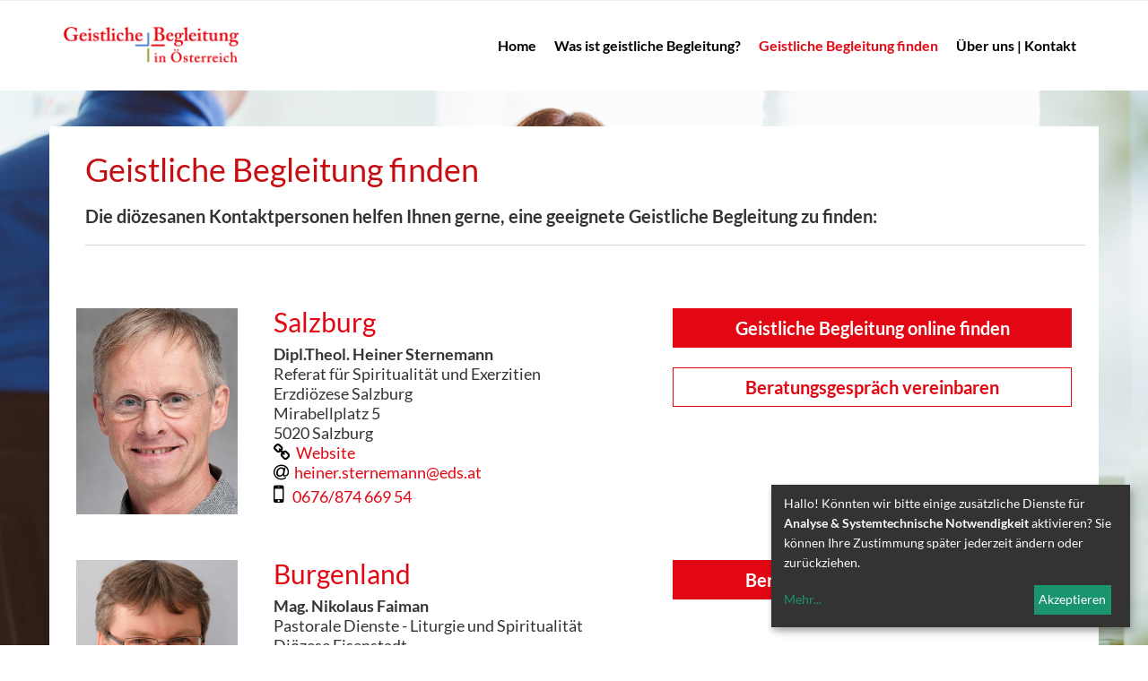

--- FILE ---
content_type: text/html; charset=UTF-8
request_url: https://www.geistliche-begleitung.at/geistliche-begleitung-finden
body_size: 11611
content:






    
<!DOCTYPE html>





    

	
<html lang="de">
<head>
<!-- PreScripts -->
    



    <script>var klaroConfig = {"findme":"findme-001","htmlTexts":true,"groupByPurpose":true,"cookieName":"klaro_consent_manager","default":false,"mustConsent":false,"acceptAll":true,"hideDeclineAll":true,"hideLearnMore":false,"noticeAsModal":false,"disablePoweredBy":true,"services":[{"name":"Matomo","title":"Matomo","purposes":["analytics"],"callback":function(state, app){ if (state !== false && dataLayer) { dataLayer.push({'event': 'consent_Matomo'}); } },"default":true},{"name":"siteswift","title":"siteswift.connected","purposes":["essential"],"callback":function(state, app){ if (state !== false && dataLayer) { dataLayer.push({'event': 'consent_siteswift'}); } },"required":true}],"translations":{"de":{"poweredBy":"","purposes":{"analytics":"Analyse","security":"Sicherheit","socialmedia":"Social Media","advertising":"Werbung","marketing":"Marketing","styling":"Design","essential":"Systemtechnische Notwendigkeit","other":"Sonstiges","":"Unbekannt"},"consentNotice":{"learnMore":"Mehr"},"ok":"Akzeptieren","privacyPolicy":{"text":"Bitte lesen Sie unsere {privacyPolicy} um weitere Details zu erfahren."},"Matomo":{"description":"Matomo ist ein Webanalytics Tool f\u00fcr das Tracking von Besuchern auf Webseiten."},"siteswift":{"description":"siteswift.connected - web development framework"}},"en":{"poweredBy":"","purposes":{"analytics":"Analytics","security":"Security","socialmedia":"Social Media","advertising":"Advertising","marketing":"Marketing","styling":"Styling","essential":"Technical requirement","other":"Other","":"Undefined"},"siteswift":{"description":"siteswift.connected - web development framework"}},"zz":{"privacyPolicyUrl":"\/datenschutz"}},"reloadPageAfterSave":true,"consentLogUrl":"https:\/\/www.geistliche-begleitung.at\/action\/cookieconsent\/ping"};</script>
            <script>
            // Define dataLayer and the gtag function.
            window.dataLayer = window.dataLayer || [];
            function gtag(){dataLayer.push(arguments);}

            // Set default consent to 'denied' as a placeholder
            // Determine actual values based on your own requirements
            gtag('consent', 'default', {
            'ad_storage': 'denied',
            'ad_user_data': 'denied',
            'ad_personalization': 'denied',
            'analytics_storage': 'denied'
            });
        </script>
        <script type="text/javascript" src="/swstatic-251106122932/resources/consent-management/index.js"></script>



<!-- Standard -->






                    
        <link rel="canonical" href="https://www.geistliche-begleitung.at/geistliche-begleitung-finden">
    
                                            
    <title>Geistliche Begleitung finden</title>
<link rel="stylesheet" type="text/css" href="/swstatic-251106122932/styles/kirchenbeitrag/external_resources.css" media="all">
<link rel="stylesheet" type="text/css" href="/swstatic-251106122932/styles/kirchenbeitrag/jqueryUI/smoothness/jquery-ui.default.css" media="all">
<link rel="stylesheet" type="text/css" href="/swstatic-251106122932/styles/kirchenbeitrag/jqueryUI/smoothness/jquery-ui.overwrite.css" media="all">
<link rel="stylesheet" type="text/css" href="/swstatic-251106122932/swscripts/bower/dist/magnific-popup/magnific-popup.css" media="all">
<link rel="stylesheet" type="text/css" href="/swstatic-251106122932/swscripts/bower/custom/magnific-popup/magnific-popup-site.custom.css" media="all">
<link rel="stylesheet" type="text/css" href="/swstatic-251106122932/swscripts/bower/custom/animate.css/animate.min.css" media="all">
<link rel="stylesheet" type="text/css" href="/swstatic-251106122932/styles/kirchenbeitrag/styles.css" media="all">
<script language="javascript" type="text/javascript" src="/swstatic-251106122932/swscripts/jquery/jquery.js"></script>
<script language="javascript" type="text/javascript" src="/swstatic-251106122932/swscripts/jquery/ui/jquery.ui.js"></script>
<script language="javascript" type="text/javascript" src="/swstatic-251106122932/swscripts/jquery/plugins/parallax/parallax.min.js"></script>
<script language="javascript" type="text/javascript" src="/swstatic-251106122932/swscripts/bower/dist/magnific-popup/jquery.magnific-popup.js"></script>
<script language="javascript" type="text/javascript" src="/swstatic-251106122932/swscripts/jquery/plugins/prettyPhoto/jquery.prettyPhoto.js"></script>
<script language="javascript" type="text/javascript" src="/swstatic-251106122932/swscripts/std/stdHTMLhead.js"></script>
<script language="javascript" type="text/javascript" src="/swstatic-251106122932/swscripts/bower/dist/waypoints/jquery.waypoints.min.js"></script>
<script language="javascript" type="text/javascript" src="/swstatic-251106122932/swscripts/bower/dist/css-element-queries/ResizeSensor.js"></script>
<script language="javascript" type="text/javascript" src="/swstatic-251106122932/swscripts/bower/dist/css-element-queries/ElementQueries.js"></script>
<script language="javascript" type="text/javascript" src="/swstatic-251106122932/swscripts/std/navtree.js"></script>
<script language="javascript" type="text/javascript">try { $( document ).ready(function() { $("form").append($("<input type='hidden' name='csrf-auto-token' value='a9afa3343b441408'>")); $.ajaxPrefilter(function( options ) { if ( !options.beforeSend) { options.beforeSend = function (xhr) { xhr.setRequestHeader('X-CSRF-TOKEN', 'a9afa3343b441408');}}});}); } catch (err) {}</script>

    <meta property="og:type"                content="object">
    <meta property="og:title"               content="Geistliche Begleitung finden ">
    <meta property="og:description"         content="">

    <meta property="og:image"               content="https://www.geistliche-begleitung.at/storage/img/navimg_26089_displayO_img.png">
    <meta property="og:url"                 content="https://www.geistliche-begleitung.at/geistliche-begleitung-finden">

            <meta name="robots"                 content="index">
                <meta name="robots"                 content="follow">
            <meta name="robots"                 content="noodp">

    <meta name="language"                   content="de">
    <meta name="title"                      content="Geistliche Begleitung finden">
    <meta name="description"                content="">
    <meta name="keywords"                   content="">
    <meta name="author"                     content="">
    <meta name="copyright"                  content="">
    <meta name="DC.Title"                   content="Geistliche Begleitung finden">
    <meta name="DC.Description"             content="">
    <meta name="DC.Creator"                 content="">
    <meta name="DC.Language"                content="de">
    <meta name="DC.Rights"                  content="">
    <meta name="DC.Subject"                 content="">




<meta name="generator"                      content="siteswift-CMS, (c)1999-2025 www.siteswift.com">
<meta name="designer"                       content="Agentur Zeitpunkt Mediendesign und -produktion GmbH">

<meta http-equiv="X-UA-Compatible"          content="IE=edge">
<meta name="format-detection"               content="telephone=no">
<meta name="viewport"                       content="width=device-width, initial-scale=1">

<!--  Favicon  -->

    <link rel="shortcut icon" href="/swstatic-251106122932/images/favicon.ico" type="image/x-icon">
<!-- Stylesheet -->











<style type="text/css">
            html {
            font-size: 10px;
        }
            </style>

    <style type="text/css">
        /*
{
  background-color: #edb82b;
}
*/

.treeMenu ul li a {
  color: #000000;
}

.treeMenu#e30613a:hover {
  color: #edb82b;
}

.treeMobile a {
  color: #000000;
}
  
.treeMobile a:hover {
  color: #e30613;
}

body.indexPage #mainHeaderBox #mainHeaderContentBox .mobileSidebarToggler:before {
  color: #000000;
}
    </style>





<!-- PostScripts -->








<script type="text/javascript">
    $(document).ready(function() {

        //--- main nav: remove .children if there is no subsection ---
        $(".treeMenu div.children").each(function(){
            var $subtree = $(this).next("ul");

            if ($subtree.length == 0) {
                $(this).removeClass("children");
                $(this).find("a").removeClass("children");
            }
        });


        //--- mobile nav toggler: start ---
        $(".mobileSidebarHidden .mobileSidebarToggler, .mobileSidebarInitView .mobileSidebarToggler").click(function(){

            $("body").addClass("scrollLock mobileSidebarVisible").removeClass("mobileSidebarHidden");
            $("#topBox").prepend("<div class='clickblocker cbvisible mobileSidebarVisible'></div>");

            $(".clickblocker").click(function(){

                var $elm = $(this);
                $("body").removeClass("scrollLock mobileSidebarVisible mobileSidebarInitView").addClass("mobileSidebarHidden");
                $elm.addClass("fadeout");
                setTimeout(function(){
                    $elm.remove();
                 }, 700);

            });

        });


        $(".mobileSidebarVisible .mobileSidebarToggler, .closeMobileSidebar").click(function(){

                var $elm = $(".clickblocker");
                $("body").removeClass("scrollLock mobileSidebarVisible").addClass("mobileSidebarHidden");
                $elm.addClass("fadeout");
                setTimeout(function(){
                    $elm.remove();
                 }, 700);

        });
        //--- mobile nav toggler: end ---

        //--- mobile nav design: start ---
        $("#mobileSidebarWrapper nav").each(function(){

            var $navElm = $(this).find("ul:first");

            if ($navElm.find(".innerLink").length < 1) {

                /* -- check if link markup is ul - if not, assign class to first ul -- */
                $navElm.find("li").each(function(){
                    var $subLevel = $(this).find("ul");

                    var kids = this.childNodes;

                    for (var i=0,len=kids.length;i<len;i++) {
                        if (kids[i].nodeName == '#text') {
                            // check if text is empty string
                            var nodeText = $.trim($(kids[i]).text());
                            if (nodeText.length > 1) {
                                // wrap text if not empty string
                                $(kids[i]).wrap('<a class="togglerText"/>');
                            }
                        }
                    }

                if ($subLevel.length > 0) $(this).prepend('<a href="#" class="toggler"></a>');
                    $(this).wrapInner('<div class="innerLink"></div>');
                });

                $navElm.find("a:not('.toggler')").each(function(){
                    var nodeText = $(this).text();
                    $(this).attr('title', nodeText);
                });

                $navElm.find(".togglerText").each(function(){
                    $(this).prev(".toggler").addClass("inline");
                });

                $navElm.find(".toggler").click(function(){
                    var $this = $(this);
                    var $toggleElm = $(this).siblings("ul");

                    if ($toggleElm.hasClass("opened")) {
                        $this.removeClass("opened");
                        $toggleElm.removeClass("opened");
                        $this.siblings().find(".opened").removeClass("opened");
                    } else {
                        $this.addClass("opened");
                        $toggleElm.addClass("opened");
                    }

                    return false;
                });

                $navElm.find(".togglerText").click(function(){
                    $(this).prev().click();
                });

                // open breadcrumb path
                $navElm.find(".breadcrumb").each(function(){
                    $(this).prev().click();
                });

            }

        });
        //--- mobile nav design: end ---


                    $("#topBox").addClass("fixed large");
        
        
        fixParallaxPosition();

        //--- media query event handler ---
        if (matchMedia) {
            var sm = window.matchMedia("(min-width: 992px)"); // mobile 768px (xs) | 992px (sm)
            sm.addListener(widthChange);
            widthChange(sm);
        }

        //--- get footer nav height to stretch box if "ul ul > ul" ---
        var fnavHeight = 0;
        $("#footernavBox ul").each(function(){
            var elHeight = $(this).height();
            fnavHeight = elHeight > fnavHeight ? fnavHeight = elHeight : fnavHeight = fnavHeight;
        });
        $("#footernavBox").css("min-height", fnavHeight + "px");

        //--- animate items when they scroll into view ---
        $('[data-animation-effect]').waypoint(function(directions) {
            var self = this.element;
            $(self).addClass("animated " + $(self).attr('data-animation-effect'));
        },{
            triggerOnce: true,
            offset:'90%'
        });

    });

    $(window).load(function(){
            });


    function addGoogleTranslateScript() {
        var googleTranslateScript = document.createElement('script');
        googleTranslateScript.type = 'text/javascript';
        googleTranslateScript.async = true;
        googleTranslateScript.src = '//translate.google.com/translate_a/element.js?cb=googleTranslateElementInit';
        ( document.getElementsByTagName('head')[0] || document.getElementsByTagName('body')[0] ).appendChild( googleTranslateScript );
    }


    function scriptXS() {
        // turn off prettyPhoto - open links in new window instead
        $("a[rel='prettyPhoto']").unbind();
        $("a[rel='prettyPhoto']").attr("target","_blank");
    }

    /* -----===== animationframe: start =====----- */
    var fps = 60;
    var now;
    var then = Date.now();
    var interval = 1000/fps;
    var delta;

    function fixParallaxPosition() {
        requestAnimationFrame(fixParallaxPosition);

        now = Date.now();
        delta = now - then;

        if (delta > interval) {
            then = now - (delta % interval);

            // recalculate parallax position (workaround for content height change)
            $(window).trigger('resize.px.parallax');

                            // reposition content from top if header = fixed
                $('body').css({'padding-top': $('#topBox').outerHeight() + 'px'});                $('#topBox').css({'top': '0px'});
                    }

    }
    /* -----===== animationframe: end =====----- */

            $(window).scroll(function(){
            if ($(document).scrollTop() > $('#topInfoContentBox').outerHeight()) {
                $('#topBox').removeClass('large').addClass('small');
            } else {
                $('#topBox').removeClass('small').addClass('large');
            }
        });
    

    // media query change
    function widthChange(sm) {

        if (sm.matches) { // window width is at least 768px (xs) | 992px (sm)
            restoreInfoContent();
        } else { // window width is less than 768px (xs) | 992px (sm)
            moveInfoContent();
        }

    }


    // move infoContentBox to sidebar (layout: mobile | tablet)
    function moveInfoContent(sm) {
        //$("#topInfoContentBox").appendTo("#mainnavMobileBox .treeMobile")
    }

    // restore infoContentBox from sidebar (layout: tablet+)
    function restoreInfoContent(sm) {
        //$("#topInfoContentBox").prependTo("#topBox")
    }

</script>






    <!-- RSS-Feed -->
    <link rel="alternate" type="application/rss+xml" title="RSS-Feed" href="https://www.geistliche-begleitung.at/backend/rss/rss2?channel=standard">


<style type="text/css">
    
    
            #contentBox, #mainBox {
            background-image: url(/storage/img/45/fe/asset-fc27ac590a34e5198acc.jpg);
            background-position: center center;
            background-size: cover;                                                background-repeat: no-repeat;            background-attachment: fixed;        }
    </style>


    <!-- themecolors -->
    <style type="text/css">

                    :root {
            --gottesdienst-primary-color: #e30613;
        }
        .modTitle a:hover {
            color: #e30613;
        }
        .contentTitle::after {
            border-color: #e30613;
        }
        .infoContact a:hover {
            color: #e30613;
        }
        .treeMenu ul li a:hover,
        .treeMenu ul li a.breadcrumb,
        .treeMenu ul li a.selected
        {
            color: #e30613;
        }
        .treeSub .selected a, .treeSub .selected a:hover, .treeSub .selected a:active, .treeSub .breadcrumb a {
            color: #e30613;
        }
        .treeSub a:hover {
            color: #e30613;
        }
        .treeFooter .selected a, .treeFooter .selected a:hover, .treeFooter .selected a:active, .treeFooter .breadcrumb a {
            color: #e30613;
        }
        .treeFooter a:hover {
            color: #e30613;
        }
        .treeBottom .selected a, .treeBottom .selected a:hover, .treeBottom .selected a:active, .treeBottom .breadcrumb a {
            color: #e30613;
        }
        .treeBottom a:hover {
            color: #e30613;
        }
        .widget_textcolumn .title::after
        .widget_pagebuilder_textcolumn .title::after {
            border-bottom-color: #e30613;
        }
        .widget_textcolumn .itemlink a:hover,
        .widget_pagebuilder_textcolumn .itemlink a:hover {
            background-color: #e30613;
            border-color: #e30613 !important;
        }
        .widget_imgtext2col .title::after {
            border-color: #e30613;
        }
        .widget_imgtext2col .itemlink a:hover {
            background-color: #e30613;
            border-color: #e30613 !important;
        }
        .widgetSlide .item .content .itemlink a:hover {
            background-color: #e30613;
            border-color: #e30613 !important;
        }
        .widgetSlide .sliderPagination .swiper-pagination-bullet-active {
            background-color: #e30613 !important;
        }
        .widget_listmenu a:hover {
            color: #e30613;
        }
        .widget_article .title {
            color: #e30613;
        }
        .widget_article .title::after {
            border-bottom-color: #e30613;
        }
        .widget_calendar .title {
            color: #e30613;
        }
        .widget_calendar .boxDate .month,
        .widget_pagebuilder_calendar .boxDate .month {
            background-color: #e30613;
        }
        .widget_map .title::after {
            border-bottom-color: #e30613;
        }
        .cartSidebar .header {
            background-color: #e30613;
        }
        .cartSidebar .btnOrder input {
            background-color: #e30613;
        }
        .cartContent #zustellung_detail_box a {
            color: #e30613;
        }
        .swcalendar .boxDate .month {
            background-color: #e30613;
        }
        .swcalendarChangedisplay .active .button {
            color: #e30613 !important;
        }
        .swcalendarSelectorGrid .swTableCell.cell_superhi a {
            border-color: #e30613;
        }
        .swcalendarSelectorGrid .swTableCell.hasContent a {
            color: #e30613;
        }
        span.sweColor1, .sweColor1 {
            color: #e30613;
        }
        a.sweButtonPrimary,
        a.sweButtonPrimaryFullwidth {
            background-color: #e30613;
            border-color: #e30613;
        }
        a.sweButtonPrimary:hover,
        a.sweButtonPrimaryFullwidth:hover {
            color: #e30613 !important;
        }
        a.sweButtonPrimaryOutline,
        a.sweButtonPrimaryOutlineFullwidth {
            color: #e30613;
            border-color: #e30613;
        }
        a.sweButtonPrimaryOutline:hover,
        a.sweButtonPrimaryOutlineFullwidth:hover {
            background-color: #e30613 !important;
        }
        .swslangvoting .votingResult .votingItem .resultField .resultBar:before {
            background-color: #e30613;
        }
                                                        a, a:active {
            color: #e30613;
        }
                                                        
    </style>













    

<!-- section-path: pages/geistlichebegleitung/geistlichebegleitungfinde -->
<!-- section-id: 26089 -->
<!-- section-request-type: none -->
<!-- section-request-id: 0 -->
</head>
<body class="pagebuilderpage mobileSidebarInitView noIndexPage" id="startBox">
<div id="mmenuwrapper">






<div id="printHeaderBox"></div>
<!-- *** HEADERBOX: Anfang *** -->
<div id="headerBox" class="noprint hidden">
    <!-- Seitenbereiche: Anfang -->
    <span>Seitenbereiche:</span>
    <ul>
        <li><a href="#contentBox" accesskey="0">zum Inhalt [Alt+0]</a></li>
        <li><a href="#mainnavBox" accesskey="1">zum Hauptmenü [Alt+1]</a></li>
    </ul>
    <!-- Seitenbereiche: Ende -->
    <hr>
</div>
<!-- *** HEADERBOX: Ende *** -->

<!-- *** MAIN-LAYOUT: Anfang *** -->

    <!-- *** MOBILE NAVIGATION SIDEBAR: Anfang *** -->
        <div id="mobileSidebarWrapper" class="visible-xs visible-sm noprint" data-sw-noindex="noindex">

            <a href="#" class="closeMobileSidebar"><span class="hidden">Hauptmenü schließen</span></a>

            <div id="mobileSidebarBox">

                <nav id="mainnavMobileBox">

                    
                        

<div class="treeMobile"><ul class="ul1 firstul"><li class="li1 firstrow"><a href="https://www.geistliche-begleitung.at/home" class="children  firstrow item1 approved">Home</a></li><li class="li2"><a href="https://www.geistliche-begleitung.at/was-ist-geistliche-begleitung" class="item2 approved">Was ist geistliche Begleitung?</a></li><li class="li3"><a href="https://www.geistliche-begleitung.at/geistliche-begleitung-finden" class="selected  item3 approved">Geistliche Begleitung finden</a></li><li class="li4 lastrow"><a href="https://www.geistliche-begleitung.at/ueber-uns-kontakt" class="lastrow item4 approved">&Uuml;ber uns | Kontakt</a></li></ul></div>



                    
                </nav>

                <nav id="bottomnavMobileBox">
                    

<div class="treeMobile"><ul class="ul1 firstul"><li class="li1 firstrow"><a href="https://www.geistliche-begleitung.at/datenschutz" class="firstrow item1 approved">Datenschutz</a></li><li class="li2 lastrow"><a href="https://www.geistliche-begleitung.at/impressum" class="lastrow item2 approved">Impressum</a></li></ul></div>


                </nav>

            </div>

        </div>
    <!-- *** MOBILE NAVIGATION SIDEBAR: Ende *** -->



            <header id="topBox" class="noprint">

            
            <div id="mainHeaderBox">
                <div class="container">
                    <div class="row">
                        <div class="col-sm-12">
                            <div id="mainHeaderContentBox">
                                <div id="homelinkBox">
                                    <a href='https://www.geistliche-begleitung.at/home'><img src="/img/8f/c4/b416a122e45e0a1d9510/-geistliche-Begleitung_wortbildmarke.png" loading="lazy" width="800" height="203" alt="" title="" style="object-position: 50% 50%;"></a>
                                </div>
                                <nav id="mainnavBox" class="hidden-xs hidden-sm">
                                    <!-- Hauptmenü: Anfang -->
                                    <div class="hidden">Hauptmenü:</div>

                                    
                                        

<div class="treeMenu"><ul class="ul1 firstul"><li class="li1 firstrow"><div class="children  firstrow item1 approved"><a accessKey="" onclick='this.blur();' href="https://www.geistliche-begleitung.at/home" class="children  firstrow item1 approved"><span>Home</span></a></div></li><li class="li2"><div class="item2 approved"><a accessKey="" onclick='this.blur();' href="https://www.geistliche-begleitung.at/was-ist-geistliche-begleitung" class="item2 approved"><span>Was ist geistliche Begleitung?</span></a></div></li><li class="li3"><div class="selected  item3 approved"><a accessKey="" onclick='this.blur();' href="https://www.geistliche-begleitung.at/geistliche-begleitung-finden" class="selected  item3 approved"><span>Geistliche Begleitung finden</span></a></div></li><li class="li4 lastrow"><div class="lastrow item4 approved"><a accessKey="" onclick='this.blur();' href="https://www.geistliche-begleitung.at/ueber-uns-kontakt" class="lastrow item4 approved"><span>&Uuml;ber uns | Kontakt</span></a></div></li></ul></div>



                                                                        <div class="hidden noprint"><hr></div>
                                    <!-- Hauptmenü: Ende -->
                                </nav>
                                <a href="#mobileSidebarWrapper" class="mobileSidebarToggler visible-xs visible-sm"><span class="hidden">Hauptmenü anzeigen</span></a>
                            </div>
                        </div>
                    </div>
                </div>
            </div>

        </header>
    
    <main id="contentBox" class="print fullwidth">
        <!-- Inhalt: Anfang -->
        <span class="hidden">Inhalt:</span>
        
    
    


















<div class='container'>
<div class='row' 
style=' background-color:#ffffff;  margin-top:40px;  margin-bottom:70px; '
>
<div class='col-xs-12 column col-md-12 col-sm-12' 
>



<div class='widget_item'>
<!-- ID: 11871 -->
<!-- TPL: common/mod/mod_widget_tags_textcolumn.tpl -->
    







<div id="inpage_nav_11871" class="widgetItem widget_pagebuilder_textcolumn widget_pagebuilder_textcolumn_11871 "
    style="
                                padding-bottom: 0px;
                                "
    >

    <style type="text/css">
            .widget_pagebuilder_textcolumn_11871 .widgetItemTitle {
            color: #e30613;
        }
                </style>


    <div class="textcolumnListMultiCol swgridMultiCol swList swListImage swgridList1Col">
        <div class="swgridFlex">

            
                <div class="swgridFlexItem item has1Items ">

                    

                    
                                                                                                                                                                                                                                                                                                                                                                                                                                                                                                                                                                
                                                                                                                                                                                            
                                                                                                
                                        
                    <div class="item ">
                        
                            <div
                                                                    class="container_imageTop container_imageValignTop"
                                                            >

                                
                                <div class="itemText" style="
                                    padding-top: 30px;                                    padding-bottom: 0px;                                    padding-left: 25px;                                                                                                            margin-bottom: 0px;                                                                                                        ">
                                                                        <div class="text" data-animation-effect="fadeIn"><div class="swslang"><h2><span class="sweColor3">Geistliche Begleitung finden</span></h2>

<p> </p>

<h4><strong>Die diözesanen Kontaktpersonen helfen Ihnen gerne, eine geeignete Geistliche Begleitung zu finden:</strong></h4>

<hr></div></div>                                                                    </div>

                            </div>

                        
                    </div>


                </div>

            
        </div>
    </div>


</div>

</div> <!-- close widget div -->






<div class='container-fluid'>
<div class='row' 
style=' margin-bottom:20px; '
>
<div class='col-xs-12 column col-md-7 col-sm-6' 
style=' padding-top:0px;  margin-top:0px; '
>






<div class='widget_item'>
<!-- ID: 11872 -->
<!-- TPL: common/mod/mod_widget_tags_imgtext2col.tpl -->
    


<div id="inpage_nav_11872" class="widgetItem widget_pagebuilder_imgtext2col widget_pagebuilder_imgtext2col_8007 textright  "
style="
        margin-top: 20px;            ">

    <style type="text/css">
                .widget_pagebuilder_imgtext2col_8007 .content .widgetItemTitle {
            color: #e30613;
        }
                                .widget_pagebuilder_imgtext2col_8007 .swSimpleGridFlexItem.image {
            background-size: contain;                            background-position: center top;
                transform-origin: center top;
                    }
                                    .widget_pagebuilder_imgtext2col_8007 .swSimpleGridFlexItem.image {
                    flex-basis: 30%;
                }
                
                .widget_pagebuilder_imgtext2col_8007 .swSimpleGridFlexItem.content {
                    flex-basis: 70%;
                }
                @media all and (-ms-high-contrast: none), (-ms-high-contrast: active) { /* target IE10+ only */
                    .widget_pagebuilder_imgtext2col_8007 .swSimpleGridFlexItem.content {
                        flex-basis: calc(70% - 30px); /* real width minus border-width */
                    }
                }
                                        </style>

                
    

    <div
        class="swSimpleGrid swSimpleGrid2Col  "
            >
        <div class="swSimpleGridFlex">

                            <div class="swSimpleGridFlexItem image "
                    style="background-image:url(/storage/img/ad/53/asset-b6011e9f43b55840e395.jpg);"
                    data-animation-effect="fadeIn"                >
                    <div class="imageWrapper "
                                            >
                        <img src="/img/ad/53/b6011e9f43b55840e395/Dipl__Theol__Heiner_Sternemann-Salzburg_Sternemann.jpg" loading="lazy" width="430" height="550" alt="Dipl. Theol. Heiner Sternemann" title="Dipl. Theol. Heiner Sternemann" type="widget" style="object-position: 50% 50%;">
                    </div>
                </div>
            
            <div class="swSimpleGridFlexItem alignMiddle content">
                <div class="contentWrapper" style="
                    padding-top: 0px;                    padding-bottom: 0px;                                                        ">
                    <div class="widgetItemTitle" data-animation-effect="fadeIn">Salzburg</div>                    <div class="text" data-animation-effect="fadeIn"><div class="swslang"><p><strong>Dipl.Theol. Heiner Sternemann</strong></p>

<p>Referat für Spiritualität und Exerzitien</p>

<p>Erzdiözese Salzburg</p>

<p>Mirabellplatz 5</p>

<p>5020 Salzburg</p>

<p><span class="fa fa-link" style="color:rgb(0,0,0);font-size:20px;"></span>  <a href="https://www.kirchen.net/spiritualitaet/geistliche-begleitung" target="_blank" rel="noreferrer noopener">Website</a></p>

<p><span class="fa fa-at" style="color:rgb(0,0,0);font-size:20px;"></span>  <a href="mailto:heiner.sternemann@eds.at">heiner.sternemann@eds.at</a></p>

<p><span class="fa fa-mobile-phone" style="color:rgb(0,0,0);font-size:27px;"></span>   <a href="tel:004367687466954">0676/874 669 54</a></p></div></div>                                    </div>

            </div>

        </div>
    </div>


</div>
</div> <!-- close widget div -->


</div> <!-- close col div -->
<div class='col-sm-6 col-xs-12 column col-md-5' 
style=' padding-top:0px;  margin-top:0px; '
>



<div class='widget_item'>
<!-- ID: 11873 -->
<!-- TPL: common/mod/mod_widget_tags_textcolumn.tpl -->
    







<div id="inpage_nav_11873" class="widgetItem widget_pagebuilder_textcolumn widget_pagebuilder_textcolumn_11873 "
    style="
                                        margin-top: 20px;
                        "
    >

    <style type="text/css">
                </style>


    <div class="textcolumnListMultiCol swgridMultiCol swList swListImage swgridList1Col">
        <div class="swgridFlex">

            
                <div class="swgridFlexItem item has1Items ">

                    

                    
                                                                                                                                                                                                                                                                                                                                                                                                                                                                                                                                                                
                                                                                                                                                                                            
                                                                                                
                                        
                    <div class="item ">
                        
                            <div
                                                                    class="container_imageTop container_imageValignTop"
                                                            >

                                
                                <div class="itemText" style="
                                                                                                                                                                                                                                                                                                                                ">
                                                                        <div class="text" data-animation-effect="fadeIn"><div class="swslang"><p><a class="sweButtonPrimaryFullwidth" href="https://www.kirchen.net/spiritualitaet/geistliche-begleitung" target="_blank" rel="noreferrer noopener">Geistliche Begleitung online finden</a></p>

<p> </p>

<p><a class="sweButtonPrimaryOutlineFullwidth" href="mailto:heiner.sternemann@eds.at?subject=Ich%20m%C3%B6chte%20ein%20Beratungsgespr%C3%A4ch%20vereinbaren">Beratungsgespräch vereinbaren</a></p>
</div></div>                                                                    </div>

                            </div>

                        
                    </div>


                </div>

            
        </div>
    </div>


</div>

</div> <!-- close widget div -->

</div> <!-- close col div -->
</div> <!-- close row div -->
</div> <!-- close container div -->

<div class='container-fluid'>
<div class='row' 
style=' margin-top:0px; '
>
<div class='col-xs-12 column col-md-7 col-sm-6' 
style=' margin-top:30px; '
>






<div class='widget_item'>
<!-- ID: 11874 -->
<!-- TPL: common/mod/mod_widget_tags_imgtext2col.tpl -->
    


<div id="inpage_nav_11874" class="widgetItem widget_pagebuilder_imgtext2col widget_pagebuilder_imgtext2col_5744 textright  "
style="
                    ">

    <style type="text/css">
                .widget_pagebuilder_imgtext2col_5744 .content .widgetItemTitle {
            color: #e30613;
        }
                                .widget_pagebuilder_imgtext2col_5744 .swSimpleGridFlexItem.image {
            background-size: contain;                            background-position: center top;
                transform-origin: center top;
                    }
                                    .widget_pagebuilder_imgtext2col_5744 .swSimpleGridFlexItem.image {
                    flex-basis: 30%;
                }
                
                .widget_pagebuilder_imgtext2col_5744 .swSimpleGridFlexItem.content {
                    flex-basis: 70%;
                }
                @media all and (-ms-high-contrast: none), (-ms-high-contrast: active) { /* target IE10+ only */
                    .widget_pagebuilder_imgtext2col_5744 .swSimpleGridFlexItem.content {
                        flex-basis: calc(70% - 30px); /* real width minus border-width */
                    }
                }
                                        </style>

                
    

    <div
        class="swSimpleGrid swSimpleGrid2Col  "
            >
        <div class="swSimpleGridFlex">

                            <div class="swSimpleGridFlexItem image "
                    style="background-image:url(/storage/img/67/0b/asset-aa2c3c75546acf40f702.jpg);"
                    data-animation-effect="fadeIn"                >
                    <div class="imageWrapper "
                                            >
                        <img src="/img/67/0b/aa2c3c75546acf40f702/Mag__Nikolaus_Faiman-Nikolaus_Faiman.jpg" loading="lazy" width="430" height="550" alt="Mag. Nikolaus Faiman" title="Mag. Nikolaus Faiman" type="widget" style="object-position: 50% 50%;">
                    </div>
                </div>
            
            <div class="swSimpleGridFlexItem alignMiddle content">
                <div class="contentWrapper" style="
                    padding-top: 0px;                                                                            ">
                    <div class="widgetItemTitle" data-animation-effect="fadeIn">Burgenland</div>                    <div class="text" data-animation-effect="fadeIn"><div class="swslang"><p><strong>Mag. Nikolaus Faiman</strong></p>

<p>Pastorale Dienste - Liturgie und Spiritualität</p>

<p>Diözese Eisenstadt</p>

<p>St. Rochus-Straße 21</p>

<p>7000 Eisenstadt</p>

<p><span class="fa fa-link" style="color:rgb(0,0,0);font-size:20px;"></span>  <a href="https://www.martinus.at/institution/5060">Website</a></p>

<p><span class="fa fa-at" style="color:rgb(0,0,0);font-size:20px;"></span>  <a href="mailto:nikolaus.faiman@martinus.at">nikolaus.faiman@martinus.at</a></p>

<p><span class="fa fa-phone" style="color:rgb(0,0,0);font-size:20px;"></span>   <a href="tel:+43676880701506">0676/880 701 506</a></p></div></div>                                    </div>

            </div>

        </div>
    </div>


</div>
</div> <!-- close widget div -->


</div> <!-- close col div -->
<div class='col-sm-6 col-xs-12 column col-md-5' 
style=' padding-top:0px;  margin-top:30px; '
>



<div class='widget_item'>
<!-- ID: 11875 -->
<!-- TPL: common/mod/mod_widget_tags_textcolumn.tpl -->
    







<div id="inpage_nav_11875" class="widgetItem widget_pagebuilder_textcolumn widget_pagebuilder_textcolumn_11875 "
    style="
                                        "
    >

    <style type="text/css">
                </style>


    <div class="textcolumnListMultiCol swgridMultiCol swList swListImage swgridList1Col">
        <div class="swgridFlex">

            
                <div class="swgridFlexItem item has1Items ">

                    

                    
                                                                                                                                                                                                                                                                                                                                                                                                                                                                                                                                                                
                                                                                                                                                                                            
                                                                                                
                                        
                    <div class="item ">
                        
                            <div
                                                                    class="container_imageTop container_imageValignTop"
                                                            >

                                
                                <div class="itemText" style="
                                                                                                                                                                                                                                                                                                                                ">
                                                                        <div class="text" data-animation-effect="fadeIn"><div class="swslang"><p><a class="sweButtonPrimaryFullwidth" href="mailto:nikolaus.faiman@martinus.at?subject=Ich%20m%C3%B6chte%20ein%20Beratungsgespr%C3%A4ch%20vereinbaren">Beratungsgespräch vereinbaren</a></p>

<p> </p>
</div></div>                                                                    </div>

                            </div>

                        
                    </div>


                </div>

            
        </div>
    </div>


</div>

</div> <!-- close widget div -->

</div> <!-- close col div -->
</div> <!-- close row div -->
</div> <!-- close container div -->

<div class='container-fluid'>
<div class='row' 
style=' margin-top:0px; '
>
<div class='col-xs-12 column col-md-7 col-sm-6' 
style=' padding-top:0px;  margin-top:0px; '
>






<div class='widget_item'>
<!-- ID: 11876 -->
<!-- TPL: common/mod/mod_widget_tags_imgtext2col.tpl -->
    


<div id="inpage_nav_11876" class="widgetItem widget_pagebuilder_imgtext2col widget_pagebuilder_imgtext2col_7154 textright  "
style="
                    ">

    <style type="text/css">
                .widget_pagebuilder_imgtext2col_7154 .content .widgetItemTitle {
            color: #e30613;
        }
                                .widget_pagebuilder_imgtext2col_7154 .swSimpleGridFlexItem.image {
            background-size: contain;                            background-position: center top;
                transform-origin: center top;
                    }
                                    .widget_pagebuilder_imgtext2col_7154 .swSimpleGridFlexItem.image {
                    flex-basis: 30%;
                }
                
                .widget_pagebuilder_imgtext2col_7154 .swSimpleGridFlexItem.content {
                    flex-basis: 70%;
                }
                @media all and (-ms-high-contrast: none), (-ms-high-contrast: active) { /* target IE10+ only */
                    .widget_pagebuilder_imgtext2col_7154 .swSimpleGridFlexItem.content {
                        flex-basis: calc(70% - 30px); /* real width minus border-width */
                    }
                }
                                        </style>

                
    

    <div
        class="swSimpleGrid swSimpleGrid2Col  "
            >
        <div class="swSimpleGridFlex">

                            <div class="swSimpleGridFlexItem image "
                    style="background-image:url(/storage/img/20/41/asset-f8342e42bafc7801907a.png);"
                    data-animation-effect="fadeIn"                >
                    <div class="imageWrapper "
                                            >
                        <img src="/img/20/41/f8342e42bafc7801907a/Mag_a_Michaela_E__Lugmaier-Michaela_Lugmaier_430x550.png" loading="lazy" width="430" height="550" alt="Mag.a Michaela E. Lugmaier" title="Mag.a Michaela E. Lugmaier / REFERAT FUER KOMMUNIKATION DIOEZESE ST. POELTEN" type="widget" style="object-position: 50% 50%;">
                    </div>
                </div>
            
            <div class="swSimpleGridFlexItem alignMiddle content">
                <div class="contentWrapper" style="
                    padding-top: 0px;                                                                            ">
                    <div class="widgetItemTitle" data-animation-effect="fadeIn">Niederösterreich</div>                    <div class="text" data-animation-effect="fadeIn"><div class="swslang"><p><span class="sweColor1">(Mostviertel, Waldviertel)</span></p>

<p><span lang="de-at" style="color:#FF0000;"></span><strong>Mag.<sup>a</sup> Michaela E. Lugmaier</strong></p>

<p>Abteilung Erwachsenenbildung</p>

<p>Spiritualität &amp; Dialog</p>

<p>Diözese St. Pölten</p>

<p>Klostergasse 15</p>

<p>3100 St. Pölten</p>

<p><span class="fa fa-link" style="color:rgb(0,0,0);font-size:20px;"></span>  <a href="https://www.dsp.at/portal/erleben/geistlichebegleitung" target="_blank" rel="noreferrer noopener">Website</a></p>

<p><span class="fa fa-at" style="color:rgb(0,0,0);font-size:20px;"></span>  <a href="mailto:m.lugmaier@dsp.at">m.lugmaier@dsp.at</a></p>

<p><span class="fa fa-mobile-phone" style="color:rgb(0,0,0);font-size:27px;"></span>   <a href="tel:0043676826688202">0676/8266 88 202</a></p></div></div>                                    </div>

            </div>

        </div>
    </div>


</div>
</div> <!-- close widget div -->


</div> <!-- close col div -->
<div class='col-sm-6 col-xs-12 column col-md-5' 
style=' padding-top:0px;  margin-top:10px; '
>



<div class='widget_item'>
<!-- ID: 11877 -->
<!-- TPL: common/mod/mod_widget_tags_textcolumn.tpl -->
    







<div id="inpage_nav_11877" class="widgetItem widget_pagebuilder_textcolumn widget_pagebuilder_textcolumn_11877 "
    style="
                                        "
    >

    <style type="text/css">
                </style>


    <div class="textcolumnListMultiCol swgridMultiCol swList swListImage swgridList1Col">
        <div class="swgridFlex">

            
                <div class="swgridFlexItem item has1Items ">

                    

                    
                                                                                                                                                                                                                                                                                                                                                                                                                                                                                                                                                                
                                                                                                                                                                                            
                                                                                                
                                        
                    <div class="item ">
                        
                            <div
                                                                    class="container_imageTop container_imageValignTop"
                                                            >

                                
                                <div class="itemText" style="
                                    padding-top: 0px;                                                                                                                                                margin-top: 0px;                                                                                                                                            ">
                                                                        <div class="text" data-animation-effect="fadeIn"><div class="swslang"><p><a class="sweButtonPrimaryFullwidth" href="mailto:m.lugmaier@dsp.at?subject=Ich%20m%C3%B6chte%20ein%20Beratungsgespr%C3%A4ch%20vereinbaren">Beratungsgespräch vereinbaren</a></p>
</div></div>                                                                    </div>

                            </div>

                        
                    </div>


                </div>

            
        </div>
    </div>


</div>

</div> <!-- close widget div -->

</div> <!-- close col div -->
</div> <!-- close row div -->
</div> <!-- close container div -->

<div class='container-fluid'>
<div class='row' 
style=' margin-top:0px; '
>
<div class='col-xs-12 column col-md-7 col-sm-6' 
style=' padding-top:0px;  padding-bottom:0px;  margin-top:0px; '
>






<div class='widget_item'>
<!-- ID: 11893 -->
<!-- TPL: common/mod/mod_widget_tags_imgtext2col.tpl -->
    


<div id="inpage_nav_11893" class="widgetItem widget_pagebuilder_imgtext2col widget_pagebuilder_imgtext2col_3253 textright  "
style="
        margin-top: 0px;            ">

    <style type="text/css">
                .widget_pagebuilder_imgtext2col_3253 .content .widgetItemTitle {
            color: #e30613;
        }
                                .widget_pagebuilder_imgtext2col_3253 .swSimpleGridFlexItem.image {
            background-size: contain;                            background-position: center top;
                transform-origin: center top;
                    }
                                    .widget_pagebuilder_imgtext2col_3253 .swSimpleGridFlexItem.image {
                    flex-basis: 30%;
                }
                
                .widget_pagebuilder_imgtext2col_3253 .swSimpleGridFlexItem.content {
                    flex-basis: 70%;
                }
                @media all and (-ms-high-contrast: none), (-ms-high-contrast: active) { /* target IE10+ only */
                    .widget_pagebuilder_imgtext2col_3253 .swSimpleGridFlexItem.content {
                        flex-basis: calc(70% - 30px); /* real width minus border-width */
                    }
                }
                                        </style>

                
    

    <div
        class="swSimpleGrid swSimpleGrid2Col  "
            >
        <div class="swSimpleGridFlex">

                            <div class="swSimpleGridFlexItem image "
                    style="background-image:url(/storage/img/a4/76/asset-a2747fc6b367af5e7956.jpg);"
                    data-animation-effect="fadeIn"                >
                    <div class="imageWrapper "
                                            >
                        <img src="/img/a4/76/a2747fc6b367af5e7956/Mag__Thomas_Obermeir_____-asset-985fddfdb16612f267ea.jpg" loading="lazy" width="430" height="550" alt="Mag. Thomas Obermeir" title="Mag. Thomas Obermeir      / Michael Stieger                                       " type="widget" style="object-position: 50% 50%;">
                    </div>
                </div>
            
            <div class="swSimpleGridFlexItem alignMiddle content">
                <div class="contentWrapper" style="
                    padding-top: 0px;                                                                            ">
                    <div class="widgetItemTitle" data-animation-effect="fadeIn">Oberösterreich</div>                    <div class="text" data-animation-effect="fadeIn"><div class="swslang"><p><strong>Mag. Thomas Obermeir</strong></p>

<p>Bereich Verkündigung &amp; Kommunikation | Fachbereich Glauben Heute</p>

<p>Diözese Linz</p>

<p>Kapuzinerstrasse 84</p>

<p>4020 Linz</p>

<p><span class="fa fa-link" style="color:rgb(0,0,0);font-size:20px;"></span>  <a href="http://www.dioezese-linz.at/spiritualitaet">Website</a></p>

<p><span class="fa fa-at" style="color:rgb(0,0,0);font-size:20px;"></span>  <a href="mailto:thomas.obermeir@dioezese-linz.at">thomas.obermeir@dioezese-linz.at</a></p>

<p><span class="fa fa-mobile-phone" style="color:rgb(0,0,0);font-size:27px;"></span>   <a href="tel:+4367687763160">0676/877 631 60</a></p></div></div>                                    </div>

            </div>

        </div>
    </div>


</div>
</div> <!-- close widget div -->


</div> <!-- close col div -->
<div class='col-sm-6 col-xs-12 column col-md-5' 
style=' padding-top:0px;  margin-top:0px; '
>



<div class='widget_item'>
<!-- ID: 11894 -->
<!-- TPL: common/mod/mod_widget_tags_textcolumn.tpl -->
    







<div id="inpage_nav_11894" class="widgetItem widget_pagebuilder_textcolumn widget_pagebuilder_textcolumn_11894 "
    style="
                                        "
    >

    <style type="text/css">
                </style>


    <div class="textcolumnListMultiCol swgridMultiCol swList swListImage swgridList1Col">
        <div class="swgridFlex">

            
                <div class="swgridFlexItem item has1Items ">

                    

                    
                                                                                                                                                                                                                                                                                                                                                                                                                                                                                                                                                                
                                                                                                                                                                                            
                                                                                                
                                        
                    <div class="item ">
                        
                            <div
                                                                    class="container_imageTop container_imageValignTop"
                                                            >

                                
                                <div class="itemText" style="
                                                                                                                                                                                                                                                                                                                                ">
                                                                        <div class="text" data-animation-effect="fadeIn"><div class="swslang"><p><a class="sweButtonPrimaryFullwidth" href="https://www.dioezese-linz.at/institution/8806/wirkfeldern/geistlichebegleitung/article/8055.html">Geistliche Begleitung online finden</a></p>

<p> </p>

<p><a class="sweButtonPrimaryOutlineFullwidth" href="mailto:thomas.obermeir@dioezese-linz.at?subject=Ich%20m%C3%B6chte%20ein%20Beratungsgespr%C3%A4ch%20vereinbaren">Beratungsgespräch vereinbaren</a></p>
</div></div>                                                                    </div>

                            </div>

                        
                    </div>


                </div>

            
        </div>
    </div>


</div>

</div> <!-- close widget div -->

</div> <!-- close col div -->
</div> <!-- close row div -->
</div> <!-- close container div -->

<div class='container-fluid'>
<div class='row' 
style=' margin-top:0px; '
>
<div class='col-xs-12 column col-md-7 col-sm-6' 
style=' padding-top:0px;  margin-top:0px; '
>






<div class='widget_item'>
<!-- ID: 11895 -->
<!-- TPL: common/mod/mod_widget_tags_imgtext2col.tpl -->
    


<div id="inpage_nav_11895" class="widgetItem widget_pagebuilder_imgtext2col widget_pagebuilder_imgtext2col_3497 textright  "
style="
        margin-top: 0px;            ">

    <style type="text/css">
                .widget_pagebuilder_imgtext2col_3497 .content .widgetItemTitle {
            color: #e30613;
        }
                                .widget_pagebuilder_imgtext2col_3497 .swSimpleGridFlexItem.image {
            background-size: contain;                            background-position: center top;
                transform-origin: center top;
                    }
                                    .widget_pagebuilder_imgtext2col_3497 .swSimpleGridFlexItem.image {
                    flex-basis: 30%;
                }
                
                .widget_pagebuilder_imgtext2col_3497 .swSimpleGridFlexItem.content {
                    flex-basis: 70%;
                }
                @media all and (-ms-high-contrast: none), (-ms-high-contrast: active) { /* target IE10+ only */
                    .widget_pagebuilder_imgtext2col_3497 .swSimpleGridFlexItem.content {
                        flex-basis: calc(70% - 30px); /* real width minus border-width */
                    }
                }
                                        </style>

                
    

    <div
        class="swSimpleGrid swSimpleGrid2Col  "
            >
        <div class="swSimpleGridFlex">

                            <div class="swSimpleGridFlexItem image "
                    style="background-image:url(/storage/img/bd/5a/asset-ff363cbe92de7b3e5f9a.jpg);"
                    data-animation-effect="fadeIn"                >
                    <div class="imageWrapper "
                                            >
                        <img src="/img/bd/5a/ff363cbe92de7b3e5f9a/Mag__Josef_Promitzer-Promitzer-Josef-4.jpg" loading="lazy" width="430" height="550" alt="Mag. Josef Promitzer" title="Mag. Josef Promitzer / Sonntagsblatt, Gerd Neuhold" type="widget" style="object-position: 50% 50%;">
                    </div>
                </div>
            
            <div class="swSimpleGridFlexItem alignMiddle content">
                <div class="contentWrapper" style="
                    padding-top: 0px;                                                            padding-right: 0px;                ">
                    <div class="widgetItemTitle" data-animation-effect="fadeIn">Steiermark</div>                    <div class="text" data-animation-effect="fadeIn"><div class="swslang"><p><strong>Mag. Josef Promitzer</strong></p>

<p>Bischöfliches Ordinariat | Pastoral &amp; Theologie</p>

<p>Diözese Graz-Seckau</p>

<p>Bischofsplatz 4</p>

<p>8010 Graz</p>

<p><span class="fa fa-link" style="color:rgb(0,0,0);font-size:20px;"></span>  <a href="https://www.katholische-kirche-steiermark.at/portal/glaubenfeiern/unserenglaubenerleben/spiritualitaet">Website</a></p>

<p><span class="fa fa-at" style="color:rgb(0,0,0);font-size:20px;"></span>  <a href="mailto:josef.promitzer@graz-seckau.at">josef.promitzer@graz-seckau.at</a><span style="color:#1f497d;"></span></p>

<p><span class="fa fa-mobile-phone" style="color:rgb(0,0,0);font-size:27px;"></span>   <a href="tel:+4367687422284">0676/874 222 84</a></p></div></div>                                    </div>

            </div>

        </div>
    </div>


</div>
</div> <!-- close widget div -->


</div> <!-- close col div -->
<div class='col-sm-6 col-xs-12 column col-md-5' 
style=' padding-top:0px;  margin-top:30px; '
>



<div class='widget_item'>
<!-- ID: 11896 -->
<!-- TPL: common/mod/mod_widget_tags_textcolumn.tpl -->
    







<div id="inpage_nav_11896" class="widgetItem widget_pagebuilder_textcolumn widget_pagebuilder_textcolumn_11896 "
    style="
                                        "
    >

    <style type="text/css">
                </style>


    <div class="textcolumnListMultiCol swgridMultiCol swList swListImage swgridList1Col">
        <div class="swgridFlex">

            
                <div class="swgridFlexItem item has1Items ">

                    

                    
                                                                                                                                                                                                                                                                                                                                                                                                                                                                                                                                                                
                                                                                                                                                                                            
                                                                                                
                                        
                    <div class="item ">
                        
                            <div
                                                                    class="container_imageTop container_imageValignTop"
                                                            >

                                
                                <div class="itemText" style="
                                                                                                                                                                                                                                                                                                                                ">
                                                                        <div class="text" data-animation-effect="fadeIn"><div class="swslang"><p><a class="sweButtonPrimaryFullwidth" href="https://www.katholische-kirche-steiermark.at/portal/glaubenfeiern/unserenglaubenerleben/spiritualitaet/geistlichebegleiterinnen">Geistliche Begleitung online finden</a></p>

<p> </p>

<p><a class="sweButtonPrimaryOutlineFullwidth" href="mailto:marlies.prettenthaler-heckel@graz-seckau.at?subject=Ich%20m%C3%B6chte%20ein%20Beratungsgespr%C3%A4ch%20vereinbaren">Beratungsgespräch vereinbaren</a></p>
</div></div>                                                                    </div>

                            </div>

                        
                    </div>


                </div>

            
        </div>
    </div>


</div>

</div> <!-- close widget div -->

</div> <!-- close col div -->
</div> <!-- close row div -->
</div> <!-- close container div -->

<div class='container-fluid'>
<div class='row' 
style=' margin-top:0px; '
>
<div class='col-xs-12 column col-md-7 col-sm-6' 
style=' padding-top:0px;  margin-top:0px; '
>






<div class='widget_item'>
<!-- ID: 11897 -->
<!-- TPL: common/mod/mod_widget_tags_imgtext2col.tpl -->
    


<div id="inpage_nav_11897" class="widgetItem widget_pagebuilder_imgtext2col widget_pagebuilder_imgtext2col_5684 textright  "
style="
        margin-top: 0px;            ">

    <style type="text/css">
                .widget_pagebuilder_imgtext2col_5684 .content .widgetItemTitle {
            color: #e30613;
        }
                                .widget_pagebuilder_imgtext2col_5684 .swSimpleGridFlexItem.image {
            background-size: contain;                            background-position: center top;
                transform-origin: center top;
                    }
                                    .widget_pagebuilder_imgtext2col_5684 .swSimpleGridFlexItem.image {
                    flex-basis: 30%;
                }
                
                .widget_pagebuilder_imgtext2col_5684 .swSimpleGridFlexItem.content {
                    flex-basis: 70%;
                }
                @media all and (-ms-high-contrast: none), (-ms-high-contrast: active) { /* target IE10+ only */
                    .widget_pagebuilder_imgtext2col_5684 .swSimpleGridFlexItem.content {
                        flex-basis: calc(70% - 30px); /* real width minus border-width */
                    }
                }
                                        </style>

                
    

    <div
        class="swSimpleGrid swSimpleGrid2Col  "
            >
        <div class="swSimpleGridFlex">

                            <div class="swSimpleGridFlexItem image "
                    style="background-image:url(/storage/img/5b/6e/asset-5048af6e32c02ffdfc19.jpg);"
                    data-animation-effect="fadeIn"                >
                    <div class="imageWrapper "
                                            >
                        <img src="/img/5b/6e/5048af6e32c02ffdfc19/Mag__Thomas_Netzer-Krautsieder-Feldkirch_Thomas_Netzer-Krautsieder.jpg" loading="lazy" width="430" height="550" alt="Mag. Thomas Netzer-Krautsieder" title="Mag. Thomas Netzer-Krautsieder" type="widget" style="object-position: 50% 50%;">
                    </div>
                </div>
            
            <div class="swSimpleGridFlexItem alignMiddle content">
                <div class="contentWrapper" style="
                    padding-top: 0px;                                                            padding-right: 0px;                ">
                    <div class="widgetItemTitle" data-animation-effect="fadeIn">Vorarlberg</div>                    <div class="text" data-animation-effect="fadeIn"><div class="swslang"><p><strong>Mag. Thomas Netzer-Krautsieder</strong></p>

<p>Pastoralamt | Spiritualität, Geistliche Übungen und Begleitung</p>

<p>Bahnhofstraße 13</p>

<p>6800 Feldkirch</p>

<p><span class="fa fa-link" style="color:rgb(0,0,0);font-size:20px;"></span>  <a href="https://www.kath-kirche-vorarlberg.at/themen/geistliche-begleitung/es-muss-im-leben-mehr-geben">Website</a></p>

<p><span class="fa fa-at" style="color:rgb(0,0,0);font-size:20px;"></span>  <a href="mailto:thomas.netzer-krautsieder@kath-kirche-vorarlberg.at">thomas.netzer-krautsieder@kath-kirche-vorarlberg.at</a></p>

<p><span class="fa fa-mobile-phone" style="color:rgb(0,0,0);font-size:27px;"></span>   <a href="tel:+43676832401219">0676/832 401 219</a></p></div></div>                                    </div>

            </div>

        </div>
    </div>


</div>
</div> <!-- close widget div -->


</div> <!-- close col div -->
<div class='col-sm-6 col-xs-12 column col-md-5' 
style=' padding-top:0px;  margin-top:0px; '
>



<div class='widget_item'>
<!-- ID: 11898 -->
<!-- TPL: common/mod/mod_widget_tags_textcolumn.tpl -->
    







<div id="inpage_nav_11898" class="widgetItem widget_pagebuilder_textcolumn widget_pagebuilder_textcolumn_11898 "
    style="
                                        "
    >

    <style type="text/css">
                </style>


    <div class="textcolumnListMultiCol swgridMultiCol swList swListImage swgridList1Col">
        <div class="swgridFlex">

            
                <div class="swgridFlexItem item has1Items ">

                    

                    
                                                                                                                                                                                                                                                                                                                                                                                                                                                                                                                                                                
                                                                                                                                                                                            
                                                                                                
                                        
                    <div class="item ">
                        
                            <div
                                                                    class="container_imageTop container_imageValignTop"
                                                            >

                                
                                <div class="itemText" style="
                                                                                                                                                                                                                                                                                                                                ">
                                                                        <div class="text" data-animation-effect="fadeIn"><div class="swslang"><p><a class="sweButtonPrimaryFullwidth" href="https://www.kath-kirche-vorarlberg.at/themen/geistliche-begleitung/geistliche-begleiterinnen-und-begleiter">Geistliche Begleitung online finden</a></p>

<p> </p>

<p><a class="sweButtonPrimaryOutlineFullwidth" href="mailto:thomas.netzer-krautsieder@kath-kirche-vorarlberg.at?subject=Ich%20m%C3%B6chte%20ein%20Beratungsgespr%C3%A4ch%20vereinbaren">Beratungsgespräch vereinbaren</a></p>
</div></div>                                                                    </div>

                            </div>

                        
                    </div>


                </div>

            
        </div>
    </div>


</div>

</div> <!-- close widget div -->

</div> <!-- close col div -->
</div> <!-- close row div -->
</div> <!-- close container div -->

<div class='container-fluid'>
<div class='row' 
style=' margin-top:0px; '
>
<div class='col-xs-12 column col-md-7 col-sm-6' 
style=' padding-top:0px;  margin-top:0px; '
>






<div class='widget_item'>
<!-- ID: 11899 -->
<!-- TPL: common/mod/mod_widget_tags_imgtext2col.tpl -->
    


<div id="inpage_nav_11899" class="widgetItem widget_pagebuilder_imgtext2col widget_pagebuilder_imgtext2col_7868 textright  "
style="
        margin-top: 0px;            ">

    <style type="text/css">
                .widget_pagebuilder_imgtext2col_7868 .content .widgetItemTitle {
            color: #e30613;
        }
                                .widget_pagebuilder_imgtext2col_7868 .swSimpleGridFlexItem.image {
            background-size: contain;                            background-position: center top;
                transform-origin: center top;
                    }
                                    .widget_pagebuilder_imgtext2col_7868 .swSimpleGridFlexItem.image {
                    flex-basis: 30%;
                }
                
                .widget_pagebuilder_imgtext2col_7868 .swSimpleGridFlexItem.content {
                    flex-basis: 70%;
                }
                @media all and (-ms-high-contrast: none), (-ms-high-contrast: active) { /* target IE10+ only */
                    .widget_pagebuilder_imgtext2col_7868 .swSimpleGridFlexItem.content {
                        flex-basis: calc(70% - 30px); /* real width minus border-width */
                    }
                }
                                        </style>

                
    

    <div
        class="swSimpleGrid swSimpleGrid2Col  "
            >
        <div class="swSimpleGridFlex">

                            <div class="swSimpleGridFlexItem image "
                    style="background-image:url(/storage/img/29/ad/asset-6e8b630306437f7d37f4.jpg);"
                    data-animation-effect="fadeIn"                >
                    <div class="imageWrapper "
                                            >
                        <img src="/img/29/ad/6e8b630306437f7d37f4/Mag_a_Irene_Weinold_MAS-Innsbruck_Irene_Weinold.jpg" loading="lazy" width="430" height="550" alt="Mag.a Irene Weinold MAS" title="Mag.a Irene Weinold MAS / Michael Weinold" type="widget" style="object-position: 50% 50%;">
                    </div>
                </div>
            
            <div class="swSimpleGridFlexItem alignMiddle content">
                <div class="contentWrapper" style="
                    padding-top: 0px;                                                                            ">
                    <div class="widgetItemTitle" data-animation-effect="fadeIn">Tirol</div>                    <div class="text" data-animation-effect="fadeIn"><div class="swslang"><p><strong>Mag.<sup>a</sup> Irene Weinold MAS</strong></p>

<p>Seelsorge.leben: Pfarre &amp; Gemeinschaften</p>

<p>Diözese Innsbruck</p>

<p>Riedgasse 9</p>

<p>6020 Innsbruck</p>

<p><span class="fa fa-link" style="color:rgb(0,0,0);font-size:20px;"></span>  <a href="https://www.dibk.at/Themen/geistlichebegleitung">Website</a></p>

<p><span class="fa fa-at" style="color:rgb(0,0,0);font-size:20px;"></span>  <a href="mailto:irene.weinold@dibk.at">irene.weinold@dibk.at</a></p>

<p><span class="fa fa-phone" style="color:rgb(0,0,0);font-size:20px;"></span>   <a href="tel:+4369917283939">0699/172 839 39</a></p></div></div>                                    </div>

            </div>

        </div>
    </div>


</div>
</div> <!-- close widget div -->


</div> <!-- close col div -->
<div class='col-sm-6 col-xs-12 column col-md-5' 
style=' padding-top:0px;  margin-top:0px; '
>



<div class='widget_item'>
<!-- ID: 11900 -->
<!-- TPL: common/mod/mod_widget_tags_textcolumn.tpl -->
    







<div id="inpage_nav_11900" class="widgetItem widget_pagebuilder_textcolumn widget_pagebuilder_textcolumn_11900 "
    style="
                                        "
    >

    <style type="text/css">
                </style>


    <div class="textcolumnListMultiCol swgridMultiCol swList swListImage swgridList1Col">
        <div class="swgridFlex">

            
                <div class="swgridFlexItem item has1Items ">

                    

                    
                                                                                                                                                                                                                                                                                                                                                                                                                                                                                                                                                                
                                                                                                                                                                                            
                                                                                                
                                        
                    <div class="item ">
                        
                            <div
                                                                    class="container_imageTop container_imageValignTop"
                                                            >

                                
                                <div class="itemText" style="
                                                                                                                                                                                                                                                                                                                                ">
                                                                        <div class="text" data-animation-effect="fadeIn"><div class="swslang"><p><a class="sweButtonPrimaryFullwidth" href="https://www.dibk.at/Themen/geistlichebegleitung/node_18431">Geistliche Begleitung online finden</a></p>

<p> </p>

<p><a class="sweButtonPrimaryOutlineFullwidth" href="mailto:irene.weinold@dibk.at?subject=Ich%20m%C3%B6chte%20ein%20Beratungsgespr%C3%A4ch%20vereinbaren">Beratungsgespräch vereinbaren</a></p>
</div></div>                                                                    </div>

                            </div>

                        
                    </div>


                </div>

            
        </div>
    </div>


</div>

</div> <!-- close widget div -->

</div> <!-- close col div -->
</div> <!-- close row div -->
</div> <!-- close container div -->

<div class='container-fluid'>
<div class='row' 
style=' margin-top:0px; '
>
<div class='col-xs-12 column col-md-7 col-sm-6' 
style=' padding-top:0px;  margin-top:0px; '
>






<div class='widget_item'>
<!-- ID: 11901 -->
<!-- TPL: common/mod/mod_widget_tags_imgtext2col.tpl -->
    


<div id="inpage_nav_11901" class="widgetItem widget_pagebuilder_imgtext2col widget_pagebuilder_imgtext2col_7708 textright  "
style="
        margin-top: 0px;            ">

    <style type="text/css">
                .widget_pagebuilder_imgtext2col_7708 .content .widgetItemTitle {
            color: #e30613;
        }
                                .widget_pagebuilder_imgtext2col_7708 .swSimpleGridFlexItem.image {
            background-size: contain;                            background-position: center top;
                transform-origin: center top;
                    }
                                    .widget_pagebuilder_imgtext2col_7708 .swSimpleGridFlexItem.image {
                    flex-basis: 30%;
                }
                
                .widget_pagebuilder_imgtext2col_7708 .swSimpleGridFlexItem.content {
                    flex-basis: 70%;
                }
                @media all and (-ms-high-contrast: none), (-ms-high-contrast: active) { /* target IE10+ only */
                    .widget_pagebuilder_imgtext2col_7708 .swSimpleGridFlexItem.content {
                        flex-basis: calc(70% - 30px); /* real width minus border-width */
                    }
                }
                                        </style>

                
    

    <div
        class="swSimpleGrid swSimpleGrid2Col  "
            >
        <div class="swSimpleGridFlex">

                            <div class="swSimpleGridFlexItem image "
                    style="background-image:url(/storage/img/52/7f/asset-a89e133a4385e3d2ee90.png);"
                    data-animation-effect="fadeIn"                >
                    <div class="imageWrapper "
                                            >
                        <img src="/img/52/7f/a89e133a4385e3d2ee90/Dr_in_Beate_Mayerhofer-Schoepf-beate-mayerhofer-schoepf.png" loading="lazy" width="430" height="550" alt="Dr.in Beate Mayerhofer-Schöpf" title="Dr.in Beate Mayerhofer-Schöpf" type="widget" style="object-position: 50% 50%;">
                    </div>
                </div>
            
            <div class="swSimpleGridFlexItem alignMiddle content">
                <div class="contentWrapper" style="
                    padding-top: 0px;                                                                            ">
                    <div class="widgetItemTitle" data-animation-effect="fadeIn">Wien und Niederösterreich</div>                    <div class="text" data-animation-effect="fadeIn"><div class="swslang"><p><span class="sweColor1">(Weinviertel, südl. Niederösterreich)</span></p>

<p><span lang="de-at" style="color:#FF0000;"></span><strong>Dr.<sup>in</sup> Beate Mayerhofer-Schöpf</strong></p>

<p>Pastoralamt | Christsein.Christwerden</p>

<p>Stephansplatz 6/555, 1010 Wien</p>

<p><span class="fa fa-link" style="color:rgb(0,0,0);font-size:20px;"></span>  <a href="http://www.spiritualitaet.wien">Website</a></p>

<p><span class="fa fa-at" style="color:rgb(0,0,0);font-size:20px;"></span>  <a href="mailto:b.mayerhofer-schoepf@edw.or.at">b.mayerhofer-schoepf@edw.or.at</a></p>

<p><span class="fa fa-phone" style="color:rgb(0,0,0);font-size:20px;"></span>   <a href="tel:+431515523371">01/515 523 371</a></p></div></div>                                    </div>

            </div>

        </div>
    </div>


</div>
</div> <!-- close widget div -->


</div> <!-- close col div -->
<div class='col-sm-6 col-xs-12 column col-md-5' 
style=' padding-top:0px;  margin-top:0px; '
>



<div class='widget_item'>
<!-- ID: 11902 -->
<!-- TPL: common/mod/mod_widget_tags_textcolumn.tpl -->
    







<div id="inpage_nav_11902" class="widgetItem widget_pagebuilder_textcolumn widget_pagebuilder_textcolumn_11902 "
    style="
                                        margin-top: 20px;
                        "
    >

    <style type="text/css">
                </style>


    <div class="textcolumnListMultiCol swgridMultiCol swList swListImage swgridList1Col">
        <div class="swgridFlex">

            
                <div class="swgridFlexItem item has1Items ">

                    

                    
                                                                                                                                                                                                                                                                                                                                                                                                                                                                                                                                                                
                                                                                                                                                                                            
                                                                                                
                                        
                    <div class="item ">
                        
                            <div
                                                                    class="container_imageTop container_imageValignTop"
                                                            >

                                
                                <div class="itemText" style="
                                                                                                                                                                                                                                                                                                                                ">
                                                                        <div class="text" data-animation-effect="fadeIn"><div class="swslang"><p><a class="sweButtonPrimaryFullwidth" href="https://www.erzdioezese-wien.at/pages/inst/14431715/begleiterundbegleiterinne">Geistliche Begleitung online finden</a></p>

<p> </p>

<p><a class="sweButtonPrimaryOutlineFullwidth" href="mailto:b.mayerhofer-schoepf@edw.or.at?subject=Ich%20m%C3%B6chte%20ein%20Beratungsgespr%C3%A4ch%20vereinbaren">Beratungsgespräch vereinbaren</a></p>
</div></div>                                                                    </div>

                            </div>

                        
                    </div>


                </div>

            
        </div>
    </div>


</div>

</div> <!-- close widget div -->

</div> <!-- close col div -->
</div> <!-- close row div -->
</div> <!-- close container div -->
<div class='container-fluid'>
<div class='row' 
style=' margin-top:30px; '
>
<div class='col-xs-12 column col-md-7 col-sm-6' 
style=' padding-top:0px;  margin-top:0px; '
>






<div class='widget_item'>
<!-- ID: 11903 -->
<!-- TPL: common/mod/mod_widget_tags_imgtext2col.tpl -->
    


<div id="inpage_nav_11903" class="widgetItem widget_pagebuilder_imgtext2col widget_pagebuilder_imgtext2col_2299 textright  "
style="
        margin-top: 0px;            ">

    <style type="text/css">
                .widget_pagebuilder_imgtext2col_2299 .content .widgetItemTitle {
            color: #e30613;
        }
                                .widget_pagebuilder_imgtext2col_2299 .swSimpleGridFlexItem.image {
            background-size: contain;                            background-position: center top;
                transform-origin: center top;
                    }
                                    .widget_pagebuilder_imgtext2col_2299 .swSimpleGridFlexItem.image {
                    flex-basis: 30%;
                }
                
                .widget_pagebuilder_imgtext2col_2299 .swSimpleGridFlexItem.content {
                    flex-basis: 70%;
                }
                @media all and (-ms-high-contrast: none), (-ms-high-contrast: active) { /* target IE10+ only */
                    .widget_pagebuilder_imgtext2col_2299 .swSimpleGridFlexItem.content {
                        flex-basis: calc(70% - 30px); /* real width minus border-width */
                    }
                }
                                        </style>

                
    

    <div
        class="swSimpleGrid swSimpleGrid2Col  "
            >
        <div class="swSimpleGridFlex">

                            <div class="swSimpleGridFlexItem image "
                    style="background-image:url(/storage/img/79/c3/asset-9ae90b5af17b4356949e.jpg);"
                    data-animation-effect="fadeIn"                >
                    <div class="imageWrapper "
                                            >
                        <img src="/img/79/c3/9ae90b5af17b4356949e/Dipl_PAss__Waltraud_Kraus-Gallob__MA-Kaernten_Kraus-Gallob.JPG" loading="lazy" width="430" height="550" alt="Dipl.PAss. Waltraud Kraus-Gallob, MA" title="Dipl.PAss. Waltraud Kraus-Gallob, MA" type="widget" style="object-position: 50% 50%;">
                    </div>
                </div>
            
            <div class="swSimpleGridFlexItem alignMiddle content">
                <div class="contentWrapper" style="
                    padding-top: 0px;                                                            padding-right: 0px;                ">
                    <div class="widgetItemTitle" data-animation-effect="fadeIn">Kärnten</div>                    <div class="text" data-animation-effect="fadeIn"><div class="swslang"><p><strong>Dipl.PAss. Waltraud Kraus-Gallob, MA</strong></p>

<p>Bischöfliches Seelsorgeamt | Referat für Spiritualität</p>

<p>Diözese Gurk-Klagenfurt</p>

<p>Tarviser Straße 30, 9020 Klagenfurt</p>

<p><span class="fa fa-link" style="color:rgb(0,0,0);font-size:20px;"></span>  <a href="https://www.kath-kirche-kaernten.at/dioezese/organisation/C4114">Website</a></p>

<p><span class="fa fa-at" style="color:rgb(0,0,0);font-size:20px;"></span>  <a href="mailto:waltraud.kraus-gallob@kath-kirche-kaernten.at">waltraud.kraus-gallob@kath-kirche-kaernten.at</a></p>

<p><span class="fa fa-mobile-phone" style="color:rgb(0,0,0);font-size:27px;"></span>   <a href="tel:+4367687722408">0676/877 224 08</a></p></div></div>                                    </div>

            </div>

        </div>
    </div>


</div>
</div> <!-- close widget div -->


</div> <!-- close col div -->
<div class='col-sm-6 col-xs-12 column col-md-5' 
style=' padding-top:0px;  margin-top:0px; '
>



<div class='widget_item'>
<!-- ID: 11904 -->
<!-- TPL: common/mod/mod_widget_tags_textcolumn.tpl -->
    







<div id="inpage_nav_11904" class="widgetItem widget_pagebuilder_textcolumn widget_pagebuilder_textcolumn_11904 "
    style="
                                        "
    >

    <style type="text/css">
                </style>


    <div class="textcolumnListMultiCol swgridMultiCol swList swListImage swgridList1Col">
        <div class="swgridFlex">

            
                <div class="swgridFlexItem item has1Items ">

                    

                    
                                                                                                                                                                                                                                                                                                                                                                                                                                                                                                                                                                
                                                                                                                                                                                            
                                                                                                
                                        
                    <div class="item ">
                        
                            <div
                                                                    class="container_imageTop container_imageValignTop"
                                                            >

                                
                                <div class="itemText" style="
                                                                                                                                                                                                                                                                                                                                ">
                                                                        <div class="text" data-animation-effect="fadeIn"><div class="swslang"><p><a class="sweButtonPrimaryFullwidth" href="mailto:waltraud.kraus-gallob@kath-kirche-kaernten.at?subject=Ich%20m%C3%B6chte%20ein%20Beratungsgespr%C3%A4ch%20vereinbaren">Beratungsgespräch vereinbaren</a></p>
</div></div>                                                                    </div>

                            </div>

                        
                    </div>


                </div>

            
        </div>
    </div>


</div>

</div> <!-- close widget div -->

</div> <!-- close col div -->
</div> <!-- close row div -->
</div> <!-- close container div -->












</div> <!-- close col div -->
</div> <!-- close row div -->
</div> <!-- close container div -->

























        <div class="hidden noprint"><hr></div>
        <!-- Inhalt: Ende -->
    </main>

    
    <footer id="footerBox" class="noprint">
        <div class="container">
            <div class="row">
                <div class="col-sm-12" id="topLink"><a href="#startBox" class="scrollto"><span class="hidden">nach oben springen</span></a></div>
            </div>
            <div class="row">
                <div class="col-sm-8 hidden-xs">
                    <nav id="footernavBox">
                        <!-- Footermenü: Anfang -->
                        <span class="hidden">Footermenü:</span>
                        

<div class="treeFooter"><ul class="ul1 firstul"><li class="li1 firstrow"><div class="children  firstrow item1 approved"><a accessKey="" onclick='this.blur();' href="https://www.geistliche-begleitung.at/home" class="children  firstrow item1 approved"><span>Home</span></a></div></li><li class="li2"><div class="item2 approved"><a accessKey="" onclick='this.blur();' href="https://www.geistliche-begleitung.at/was-ist-geistliche-begleitung" class="item2 approved"><span>Was ist geistliche Begleitung?</span></a></div></li><li class="li3"><div class="selected  item3 approved"><a accessKey="" onclick='this.blur();' href="https://www.geistliche-begleitung.at/geistliche-begleitung-finden" class="selected  item3 approved"><span>Geistliche Begleitung finden</span></a></div></li><li class="li4 lastrow"><div class="lastrow item4 approved"><a accessKey="" onclick='this.blur();' href="https://www.geistliche-begleitung.at/ueber-uns-kontakt" class="lastrow item4 approved"><span>&Uuml;ber uns | Kontakt</span></a></div></li></ul></div>


                        <div class="hidden noprint"><hr></div>
                        <!-- Footermenü: Ende -->
                    </nav>
                </div>
                <div class="col-sm-4 ">
                    <div id="footertextBox"><div class="swslang"><p><img src="/img/b6/99/e8e65e96956c8d2b89dd/-logo_kathkirche.png" width="252" height="52" alt="" title="" align="" class="" border="" style="" loading="lazy"></p>

<p> </p>

<p><strong>ARGE Österr. diözesaner Referate für Spiritualität und geistliche Prozesse </strong></p>

<p>Sprecherin: Dr. Beate Mayerhofer-Schöpf</p>

<p> </p>

<p><span class="sweFontSizeSmall">Foto Hintergrund: © iStock.com/izusek</span></p>
</div></div>                    <div id="bottomContactBox" class="infoContact">
                        <div class="info_email"><a href="mailto:christsein-christwerden@edw.or.at">christsein-christwerden@edw.or.at</a></div>                        <div class="info_telefon">01/51552-3309</div>                                                <div class="info_adresse">Stephansplatz 6/555, 1010 Wien</div>                    </div>
                    <nav id="bottomnavBox" class="hidden-xs">
                        

<div class="treeBottom"><ul class="ul1 firstul"><li class="li1 firstrow"><a href="https://www.geistliche-begleitung.at/datenschutz" class="firstrow item1 approved">Datenschutz</a></li><li class="li2 lastrow"><a href="https://www.geistliche-begleitung.at/impressum" class="lastrow item2 approved">Impressum</a></li></ul></div>


                    </nav>
                </div>
            </div>
        </div>
    </footer>

<!-- *** MAIN-LAYOUT: Ende *** -->

<div id="printFooterBox"><!-- <strong></strong> --></div>
<a href="#startBox" class="hidden">nach oben springen</a>






</div>
</body>
</html>


--- FILE ---
content_type: application/javascript
request_url: https://www.geistliche-begleitung.at/swstatic-251106122932/swscripts/std/stdHTMLhead.js
body_size: 5252
content:
/**
 * standard scripts in HTML head -> tags_htmlhead.tpl
 */

$(document).ready(function(){

  // ===== prettyPhoto ======
    $("a[rel^='prettyPhoto']").prettyPhoto({
      animation_speed: 'fast',		/* fast/slow/normal */
      opacity: 0.35,					/* Value between 0 and 1 */
      show_title: false,				/* true/false */
      allow_resize: true,				/* true/false */
      counter_separator_label: '/',	/* The separator for the gallery counter 1 "of" 2 */
      theme: 'light_square',			/* pp_default / light_rounded / dark_rounded / light_square / dark_square / facebook */
      overlay_gallery: false,			/* If set to true, a gallery will overlay the fullscreen image on mouse over */
      deeplinking: false,				/* Allow prettyPhoto to update the url to enable deeplinking. */
      social_tools: ''				/* AZP: disable social sharing */
    });

  // ===== magnificPopup-edit ======
    if ($('.magnificPopup-edit').length > 0) {

      $(".magnificPopup-edit").click(function(){
        /* delay 2sec and create warning box */
        $(this).animate({opacity: 1},2000,function(){
          $("body").prepend('<div id="editWarningWrapper"><div class="editWarning">Bitte warten Sie, bis die Seite neu geladen wurde</div></div>');
          $("#editWarningWrapper").css({
            "top": Math.max(0, (($(window).height() - $(this).outerHeight()) / 2) + $(window).scrollTop()) + "px"
          });
        });
      });

      $('.magnificPopup-edit').magnificPopup({
        type:'iframe',
        removalDelay: 500, //delay removal by X to allow out-animation
        preloader: false,
        fixedContentPos: false,
        callbacks: {
          beforeOpen: function() {
            this.st.mainClass = "mfp-zoom-in";
            $("body").addClass("editOverlay");
          },
          close: function() {
            //var curlUrl = document.location.href.split("?")[0].split("#")[0];
            //document.location.href = curlUrl;
            parent.location.reload(true);
          }
        },
        midClick: true // allow opening popup on middle mouse click. Always set it to true if you don't provide alternative source.
      });

    }


  /* ============================================
  MAGNIFIC-POPUP SETTINGS

    ==> IMAGE <==
      Single image popup, needs class ".swpup-image" to initialize.

      HTML markup:
      <a href="http://placekitten.com/1500/1500" class="swpup-image" data-swpup-title="Titel" data-swpup-description="Die Beschreibung im Text...">IMAGE</a>

      Attributes:

        href="url"						| link to popup image
        data-mfp-src="url"				| overrides href attribute - link to popup image
        data-swpup-title="abc"			| title of image
        data-swpup-description="xyz"	| small description of image


    ==> GALLERY <==
      Image gallery with next/prev arrows.
      Class ".swpup-image-gallery" = container, items need "data-swpup-item" attribute.

      HTML markup:
      <div class="swpup-image-gallery">
        <a href="http://placekitten.com/800/600" data-swpup-item data-swpup-title="Titel 1" data-swpup-description="Die Beschreibung im Text 1...">Item 1</a>
        <a href="http://placekitten.com/700/700" data-swpup-item data-swpup-title="Titel 2" data-swpup-description="Die Beschreibung im Text 2...">Item 2</a>
        <a href="http://placekitten.com/750/650" data-swpup-item data-swpup-title="Titel 3" data-swpup-description="Die Beschreibung im Text 3...">Item 3</a>
      </div>

      Attributes:

        href="url"						| link to popup image
        data-mfp-src="url"				| overrides href attribute - link to popup image
        data-swpup-item					| empty attribute to mark as gallery item
        data-swpup-title="abc"			| title of image
        data-swpup-description="xyz"	| small description of image


    ==> INLINE <==
      Opens a hidden div. Markup:

      HTML markup:
      <a href="#test-popup" class="swpup-inline">OPEN</a>
      <div id="test-popup" class="white-popup mfp-with-anim mfp-hide">...TEXT...</div>

      Classes:
        white-popup						| theme class - see "swscripts/bower/custom/magnific-popup/magnific-popup-site.custom.css"
        mfp-with-anim					| used for animation marker
        mfp-hide						| initially hide content


    ==> FRAME <==
      Opens overlay with iFrame content.

      HTML markup:
      <a href="IFRAME URL" class="swpup-iframe">iFrame</a>

      Classes:
        swpup-iframe					| init iframe


    ==> VIDEO / MAPS <==
      Opens overlay with iFrame content - optimized for video (youtube, vimeo) and maps (gmap).

      HTML markup:
      <a class="swpup-youtube" href="https://www.youtube.com/watch?v=dQw4w9WgXcQ">YouTube video</a><br>
      <a class="swpup-vimeo" href="https://vimeo.com/120469122">Vimeo video</a><br>
      <a class="swpup-gmap" href="https://maps.google.com/maps?q=221B+Baker+Street,+London,+United+Kingdom&amp;hl=en&amp;t=v&amp;hnear=221B+Baker+St,+London+NW1+6XE,+United+Kingdom">Google Map</a>

      Classes:
        swpup-youtube					| init youtube video
        swpup-vimeo						| init vimeo video
        swpup-gmap						| init google maps

    ============================================ */

      $('.swpup-inline-group').magnificPopup({
        delegate:'.swpup-inline-item',
        type:'inline',
        removalDelay: 500, //delay removal by X to allow out-animation
        callbacks: {
          beforeOpen: function() {
            var el = this.st.el;
            var theme = el.data("swpup-theme");

            if (theme) {
              this.st.mainClass = theme;
            } else {
              this.st.mainClass = "mfp-zoom-in";
            }
          }
        },
        midClick: true // allow opening popup on middle mouse click. Always set it to true if you don't provide alternative source.
      });

      $('.swpup-iframe-group').magnificPopup({
        delegate:'.swpup-iframe-item',
        type:'iframe',
        removalDelay: 500, //delay removal by X to allow out-animation
        preloader: false,
        fixedContentPos: false,
        callbacks: {
          beforeOpen: function() {
            var el = this.st.el;
            var theme = el.data("swpup-theme");

            if (theme) {
              this.st.mainClass = theme;
            } else {
              this.st.mainClass = "mfp-zoom-in";
            }
          }
        },
        midClick: true // allow opening popup on middle mouse click. Always set it to true if you don't provide alternative source.
      });



  // ===== sweAccordion ======
    var cnt = 0;
    $(".sweAccordion").each(function(idx, oldRoot){
        // get "rel"-attribute to select tab when created
        var accSel = $(oldRoot).attr("rel") ? "rel='" + $(oldRoot).attr("rel") + "'" : '';
        $newRoot = $("<div class='sweAccordion' " + accSel + "></div>");
        $(oldRoot).after($newRoot);

        var subcnt = cnt;
        var $elm = $(oldRoot).find("tr:first").add($(oldRoot).find("tr:first").siblings("tr")).filter("tr:even");

        $elm.each(function(idx, childElm){
            $newRoot.append("<div>" + $(childElm).html() + "</div>");
            $newRoot.append("<div>" + $(childElm).next().find("td").html() + "</div>");
            subcnt++;
          });

        // remove original accordion table
        $(oldRoot).detach();
      });

    $(".sweAccordion").accordion({
        autoHeight: false,
        active: false,
        collapsible: true
      });

    $(".sweAccordion[class*='ui-'], .sweAccordion [class*='ui-']").attr('class', function(i, c){
      return c.replace(/(^|\s)ui-\S+/g, '');
    });

    // select content based on "rel"-attribute
    $(".sweAccordion").each(function(){
      var accSel = Number($(this).attr("rel"));
      if (!isNaN(accSel)) {
        $(this).accordion('activate', accSel);
      }
    });


  // ===== sweTabs ======
    var cnt = 0;
    $(".sweTabs").each(function(idx, oldRoot){

      // get "rel"-attribute to select tab when created
      var tabSel = $(oldRoot).attr("rel") ? "rel='" + $(oldRoot).attr("rel") + "'" : '';

      $newRoot = $("<div class='sweTabs' " + tabSel + "></div>");
      $(oldRoot).after($newRoot);

      // Tab-Header
      $newTabRoot = $("<ul></ul>");
      $newRoot.append($newTabRoot);

      var subcnt = cnt;
      var $elm = $(oldRoot).find("tr:first").add($(oldRoot).find("tr:first").siblings("tr")).filter("tr:even");

      $elm.each(function(idx, childElm){
          $newTabRoot.append("<li><a href='#sweTabs-" + subcnt + "'>" + $(childElm).html() + "</a></li>");
          subcnt++;
        });

      // Tab-Content
      $newRoot.append($newTabRoot);
      subcnt = cnt;
      $elm.each(function(idx, childElm){
          $newRoot.append("<div id='sweTabs-" + subcnt + "'>" + $(childElm).next().find("td:first-child").html() + "</div>");
          subcnt++;
        });

      // remove original accordion table
      $(oldRoot).detach();

      cnt = cnt + subcnt;
    });

    $(".sweTabs").tabs();

    $(".sweTabs[class*='ui-']").attr('class', function(i, c){
      return c.replace(/(^|\s)ui-\S+/g, '');
    });

    // select tab based on "rel"-attribute
    $(".sweTabs").each(function(){
      var tabSel = Number($(this).attr("rel"));
      if (!isNaN(tabSel)) {
        var $tabs = $(".sweTabs").tabs();
        $tabs.tabs('select', tabSel);
      }
    });

    // ---===== prevent links for wai/design from triggering =====---
    $(".dummyLink").click(function(event) {
      event.preventDefault();
    });


    // Toggle content for Help Buttons
    //
    // e.g.:
    // <span class="icon btnHelp" data-helpcontent="helpCntCaching"></span>
    // <div id="helpCntCaching" class="helpCnt">Content text</div>
    //
    $("[data-helpcontent]").on("click", function(e) {
      e.preventDefault();
      var $helpContent = $("#" + $(this).data("helpcontent"));
      $helpContent.slideToggle();
      return false;
    });


    addAjaxLink();

});




// ---===== scroll anchor links =====---
$(document).on('click', '.scrollto, [data-swscrollto]', function (e) {
  e.preventDefault();

  const offsetdiff = $(this).attr('data-offset') || 50;
  const tag = this.tagName.toLowerCase() === 'a';
  const target = tag ? this.hash.replace('#', '') : $(this).attr('data-swscrollto');
  const $target = $("#" + target);

  if ($target.length) {
    const offset = $target.offset().top - offsetdiff;

    $('html, body').stop().animate({
        'scrollTop': offset
      }, 900, 'swing');
  }
});


/* dynamic magnific-popup implementation - ==> IMAGE <== */
$(document).on('click', '.swpup-image, [data-swpup-image]', function (event) {
  event.preventDefault();
  var $elm = $(this);

  $.magnificPopup.open({
    items: {
      src: $elm.attr("href")
    },
    type:'image',
    removalDelay: 500, //delay removal by X to allow out-animation
    image: {
      titleSrc: function(item) {
        return $elm.attr('data-swpup-title') + '<small>' + $elm.attr("data-swpup-description") + '</small>';
      }
    },
    callbacks: {
      beforeOpen: function() {
        // just a hack that adds mfp-anim class to markup
        this.st.image.markup = this.st.image.markup.replace('mfp-figure', 'mfp-figure mfp-with-anim');
        var theme = $elm.data("swpup-theme");

        if (theme) {
          this.st.mainClass = theme;
        } else {
          this.st.mainClass = "mfp-zoom-in";
        }
      }
    },
    closeOnContentClick: true,
    midClick: true // allow opening popup on middle mouse click. Always set it to true if you don't provide alternative source.
  });

});


/* dynamic magnific-popup implementation - ==> GALLERY <== */
$(document).on('click', '.swpup-image-gallery a', function (event) {

  event.preventDefault();
  var $elm = $(this);
  var $elmGallery = $(this).closest(".swpup-image-gallery");

  $elmGallery.magnificPopup({
      type:'image',
      delegate: '[data-swpup-item]', // child items selector, by clicking on it popup will open
      removalDelay: 500, //delay removal by X to allow out-animation
      gallery: {
        enabled: true,
        navigateByImgClick: true,
        preload: [0,1] // Will preload 0 - before current, and 1 after the current image
      },
      image: {
        titleSrc: function(item) {
          return item.el.attr('data-swpup-title') + '<small>' + item.el.attr("data-swpup-description") + '</small>';
        }
      },
      callbacks: {
        beforeOpen: function() {
          // just a hack that adds mfp-anim class to markup
          this.st.image.markup = this.st.image.markup.replace('mfp-figure', 'mfp-figure mfp-with-anim');

          var el = this.st.el;
          var theme = el.data("swpup-theme");

          if (theme) {
            this.st.mainClass = theme;
          } else {
            this.st.mainClass = "mfp-zoom-in";
          }
        }
      },
      closeOnContentClick: true,
      midClick: true // allow opening popup on middle mouse click. Always set it to true if you don't provide alternative source.
    });

  $elm.click();

});


/* dynamic magnific-popup implementation - ==> INLINE <== */
$(document).on('click', '.swpup-inline', function (event) {

  event.preventDefault();
  var $elm = $(this);

  $.magnificPopup.open({
    items: {
      src: $elm.attr("href"),
      type:'inline'
    },

    removalDelay: 500, //delay removal by X to allow out-animation
    callbacks: {
      beforeOpen: function() {
        var theme = $elm.data("swpup-theme");

        if (theme) {
          this.st.mainClass = theme;
        } else {
          this.st.mainClass = "mfp-zoom-in";
        }
      }
    },
    midClick: true // allow opening popup on middle mouse click. Always set it to true if you don't provide alternative source.
  });

});


/* dynamic magnific-popup implementation - ==> FRAME <== */
$(document).on('click', '.swpup-iframe', function (event) {

  event.preventDefault();
  var $elm = $(this);

  $.magnificPopup.open({
    items: {
      src: $elm.attr("href")
    },
    type:'iframe',
    removalDelay: 500, //delay removal by X to allow out-animation
    preloader: false,
    fixedContentPos: false,
    callbacks: {
      beforeOpen: function(el) {
        var theme = $elm.data("swpup-theme");

        if (theme) {
          this.st.mainClass = theme;
        } else {
          this.st.mainClass = "mfp-zoom-in";
        }
      }
    },
    midClick: true // allow opening popup on middle mouse click. Always set it to true if you don't provide alternative source.
  });

});


/* dynamic magnific-popup implementation - ==> VIDEO / MAPS <== */
$(document).on('click', '.swpup-youtube, .swpup-vimeo, .swpup-gmap', function (event) {

  event.preventDefault();
  var $elm = $(this);

  $.magnificPopup.open({
    items: {
      src: $elm.attr("href")
    },
    type:'iframe',
    removalDelay: 500, //delay removal by X to allow out-animation
    preloader: false,
    fixedContentPos: false,
    callbacks: {
      beforeOpen: function(el) {
        var theme = $elm.data("swpup-theme");

        if (theme) {
          this.st.mainClass = theme;
        } else {
          this.st.mainClass = "mfp-zoom-in";
        }
      }
    },
    midClick: true // allow opening popup on middle mouse click. Always set it to true if you don't provide alternative source.
  });

});




// ---===== AJAX-LINK: quick ajax =====---
// get all a links within the data-swajax object and load it into the attribute value
// only ids are allowed | only a tags will be processed | no scripts within the loaded url will be executed
//
// <div data-swajax="inpage_nav_{|$row.id|}" data-swajax-keephistory="y"> <a href="myurl.html">AJAX-Link</a> </div>
function addAjaxLink () {

  $("[data-swajax]").each(function(){
    var $ajaxobj = $(this);
    var targetItem = $ajaxobj.data('swajax');
    var $targetElement = $("#" + targetItem);
    var keepHistory = $ajaxobj.data('swajax-keephistory');

    $ajaxobj.find("a").each(function(){
      var itemurl = $(this).attr('href');

      $(this).click(function(e){
        e.preventDefault();
        swScrollTo("#" + targetItem, -150);
        $targetElement.fadeTo("slow", 0.3);

        $targetElement.load(itemurl + " #" + targetItem, function(response, status, xhr) {

            if (status == "success") {
              if (keepHistory && keepHistory.toLowerCase() == "y") {
                window.history.pushState({}, '', itemurl);
              }
              $targetElement.children(':first').unwrap();
              addAjaxLink();
            } else if (status == "error") {
              document.location.href = itemurl;
            }

        });

      });

    });

  });

}


/**
 * can be called everywhere to explicitly set the Siteswift Do-Not-Track Cookie
 * @param enable
 */
function handleSWDoNotTrack(enable) {
  if (enable == true) {
    var exdate=new Date();
    exdate.setDate(exdate.getDate() + 365);
    document.cookie='swdonottrack=1; expires='+exdate.toUTCString()+';';
  } else {
    document.cookie='swdonottrack=;expires=Thu, 01-Jan-70 00:00:01 GMT;';
  }
  return false;
}

function swSlideLink(url, target) {
  if (target == "_blank") {
    window.open(url, "swlink");
  } else {
    document.location.href=url;
  }
}

function swSubmitForm(searchId, searchEmptyVal, searchAlert, searchFormId) {
  var searchVal = searchId.val();
  var searchValClean = searchVal.replace(/ /g,'');

  if (searchVal == searchEmptyVal || searchVal == "" || searchValClean == "") {
    alert(searchAlert);
    return false;
  } else {
    var formToSumit = document.getElementById(searchFormId);
    formToSumit.submit();
  }
}

function swScrollTo(target,offsetpos) {
  var $target = $(target);
  var targetoffset = (offsetpos === undefined) ? -50 : offsetpos;

  if ($target.length > 0) {
    var offset = $target.offset().top + targetoffset;
    $('html, body').stop().animate({
        'scrollTop': offset
      }, 900, 'swing');
  }
}

$.fn.toggleClick=function(){
  var functions=arguments, iteration=0
  return this.click(function(){
    functions[iteration].apply(this,arguments)
    iteration= (iteration+1) %functions.length
  })
}

// ====== content aware form width: start ======
function dynamic_form_resize() {
  var $dynForm = $("form.responsive");

  if ($dynForm.parent().width() < 420) {
    $dynForm.addClass("labelTop fluid");
  } else {
    $dynForm.removeClass("labelTop fluid");
  }
}

$(document).ready(dynamic_form_resize);
$(window).resize(dynamic_form_resize);
// ====== content aware form width: end ======